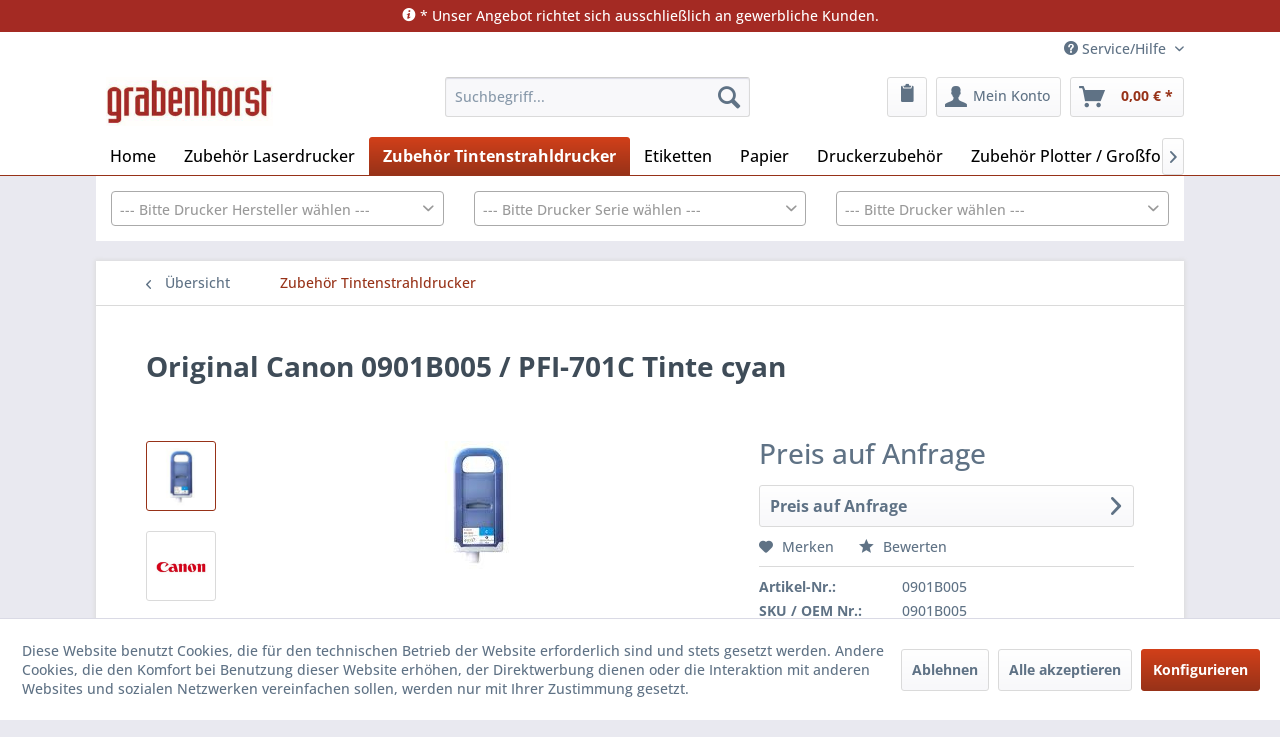

--- FILE ---
content_type: text/html; charset=UTF-8
request_url: https://grabenhorst.de/Original-Canon-0901B005-PFI-701C-Tinte-cyan.html
body_size: 12699
content:
<!DOCTYPE html>
<html class="no-js" lang="de" itemscope="itemscope" itemtype="https://schema.org/WebPage">
<head>
<meta charset="utf-8">
<meta name="author" content="" />
<meta name="robots" content="index,follow" />
<meta name="revisit-after" content="15 days" />
<meta name="keywords" content="OriginalCanon , 0901B005 , PFI-701C , Tinte , cyan" />
<meta name="description" content="Original Canon 0901B005 / PFI-701C Tinte cyan" />
<meta property="og:type" content="product" />
<meta property="og:site_name" content="Grabenhorst Shop" />
<meta property="og:url" content="https://grabenhorst.de/Original-Canon-0901B005-PFI-701C-Tinte-cyan.html" />
<meta property="og:title" content="Original Canon 0901B005 / PFI-701C Tinte cyan" />
<meta property="og:description" content="Canon IPF8000 / IPF8100 / IPF9000 / IPF9100" />
<meta property="og:image" content="https://grabenhorst.de/media/image/e4/fa/20/2101861.jpg" />
<meta property="product:brand" content="CANON" />
<meta property="product:price" content="999,95" />
<meta property="product:product_link" content="https://grabenhorst.de/Original-Canon-0901B005-PFI-701C-Tinte-cyan.html" />
<meta name="twitter:card" content="product" />
<meta name="twitter:site" content="Grabenhorst Shop" />
<meta name="twitter:title" content="Original Canon 0901B005 / PFI-701C Tinte cyan" />
<meta name="twitter:description" content="Canon IPF8000 / IPF8100 / IPF9000 / IPF9100" />
<meta name="twitter:image" content="https://grabenhorst.de/media/image/e4/fa/20/2101861.jpg" />
<meta itemprop="copyrightHolder" content="Grabenhorst Shop" />
<meta itemprop="copyrightYear" content="2014" />
<meta itemprop="isFamilyFriendly" content="True" />
<meta itemprop="image" content="https://grabenhorst.de/media/image/60/2a/c0/shopheaderoq3OqsWFHJYEx.png" />
<meta name="viewport" content="width=device-width, initial-scale=1.0">
<meta name="mobile-web-app-capable" content="yes">
<meta name="apple-mobile-web-app-title" content="Grabenhorst Shop">
<meta name="apple-mobile-web-app-capable" content="yes">
<meta name="apple-mobile-web-app-status-bar-style" content="default">
<link rel="apple-touch-icon-precomposed" href="/themes/Frontend/Responsive/frontend/_public/src/img/apple-touch-icon-precomposed.png">
<link rel="shortcut icon" href="https://grabenhorst.de/media/image/07/ca/56/favicon-16x16.png">
<meta name="msapplication-navbutton-color" content="#973218" />
<meta name="application-name" content="Grabenhorst Shop" />
<meta name="msapplication-starturl" content="https://grabenhorst.de/" />
<meta name="msapplication-window" content="width=1024;height=768" />
<meta name="msapplication-TileImage" content="/themes/Frontend/Responsive/frontend/_public/src/img/win-tile-image.png">
<meta name="msapplication-TileColor" content="#973218">
<meta name="theme-color" content="#973218" />
<link rel="canonical" href="https://grabenhorst.de/Original-Canon-0901B005-PFI-701C-Tinte-cyan.html" />
<title itemprop="name">
Original Canon 0901B005 / PFI-701C Tinte cyan
</title>
<link href="/web/cache/1766043002_8bd39b3f17bf56e94c3727211ad9570e.css" media="all" rel="stylesheet" type="text/css" />
<script>
window.basketData = {
hasData: false,
data:[]
};
</script>
<script>
var gaProperty = 'UA-182136435-2';
// Disable tracking if the opt-out cookie exists.
var disableStr = 'ga-disable-' + gaProperty;
if (document.cookie.indexOf(disableStr + '=true') > -1) {
window[disableStr] = true;
}
// Opt-out function
function gaOptout() {
document.cookie = disableStr + '=true; expires=Thu, 31 Dec 2199 23:59:59 UTC; path=/';
window[disableStr] = true;
}
</script>
<div data-googleAnalytics="true"
data-googleConversionID=""
data-googleConversionLabel=""
data-googleConversionLanguage=""
data-googleTrackingID="UA-182136435-2"
data-googleAnonymizeIp="1"
data-googleOptOutCookie="1"
data-googleTrackingLibrary="ua"
data-realAmount=""
data-showCookieNote="1"
data-cookieNoteMode="1"
>
</div>
</head>
<body class="is--ctl-detail is--act-index" >
<div class="page-wrap">
<noscript class="noscript-main">
<div class="alert is--warning">
<div class="alert--icon">
<i class="icon--element icon--warning"></i>
</div>
<div class="alert--content">
Um Grabenhorst&#x20;Shop in vollem Umfang nutzen zu k&ouml;nnen, empfehlen wir Ihnen Javascript in Ihrem Browser zu aktiveren.
</div>
</div>
</noscript>
<header class="header-main">
<div style="background:#a42a23; text-align:center;" class=" d-flex d-flex-nowrap w-100 item-self-center justify-content-center text-center bg-red">
<div class="container bg-none" style="background:#a42a23;padding: 0.125em;">
<div class="row bg-none">
<div class="col-12 text-center bg-none text-dark">
<p style="color:#fff; margin:0.125rem;">
<i class="icon--info2"></i> * Unser Angebot richtet sich ausschließlich an gewerbliche Kunden.
</p>
</div>
</div>
</div>
</div>
<div class="top-bar">
<div class="container block-group">
<nav class="top-bar--navigation block" role="menubar">

    



    

<div class="navigation--entry entry--service has--drop-down" role="menuitem" aria-haspopup="true" data-drop-down-menu="true">
<i class="icon--service"></i> Service/Hilfe
<ul class="service--list is--rounded" role="menu">
<li class="service--entry" role="menuitem">
<a class="service--link" href="https://grabenhorst.de/Ansprechpartner" title="Ansprechpartner" >
Ansprechpartner
</a>
</li>
<li class="service--entry" role="menuitem">
<a class="service--link" href="javascript:openCookieConsentManager()" title="Cookie-Einstellungen" >
Cookie-Einstellungen
</a>
</li>
<li class="service--entry" role="menuitem">
<a class="service--link" href="https://grabenhorst.de/Grabenhorst-Alternativprodukte" title="Grabenhorst Alternativprodukte" >
Grabenhorst Alternativprodukte
</a>
</li>
<li class="service--entry" role="menuitem">
<a class="service--link" href="https://grabenhorst.de/UEber-uns" title="Über uns" >
Über uns
</a>
</li>
<li class="service--entry" role="menuitem">
<a class="service--link" href="https://grabenhorst.de/Hilfe/Support" title="Hilfe / Support" >
Hilfe / Support
</a>
</li>
<li class="service--entry" role="menuitem">
<a class="service--link" href="https://grabenhorst.de/Kontaktformular" title="Kontakt" target="_self">
Kontakt
</a>
</li>
<li class="service--entry" role="menuitem">
<a class="service--link" href="https://grabenhorst.de/Versand-und-Zahlungsbedingungen" title="Versand und Zahlungsbedingungen" >
Versand und Zahlungsbedingungen
</a>
</li>
<li class="service--entry" role="menuitem">
<a class="service--link" href="https://grabenhorst.de/Widerrufsrecht" title="Widerrufsrecht" >
Widerrufsrecht
</a>
</li>
<li class="service--entry" role="menuitem">
<a class="service--link" href="https://grabenhorst.de/Datenschutz" title="Datenschutz" >
Datenschutz
</a>
</li>
<li class="service--entry" role="menuitem">
<a class="service--link" href="https://grabenhorst.de/AGB" title="AGB" >
AGB
</a>
</li>
<li class="service--entry" role="menuitem">
<a class="service--link" href="https://grabenhorst.de/Impressum" title="Impressum" >
Impressum
</a>
</li>
</ul>
</div>
</nav>
</div>
</div>
<div class="container header--navigation">
<div class="logo-main block-group" role="banner">
<div class="logo--shop block">
<a class="logo--link" href="https://grabenhorst.de/" title="Grabenhorst Shop - zur Startseite wechseln">
<picture>
<source srcset="https://grabenhorst.de/media/image/60/2a/c0/shopheaderoq3OqsWFHJYEx.png" media="(min-width: 78.75em)">
<source srcset="https://grabenhorst.de/media/image/82/9c/09/35px.png" media="(min-width: 64em)">
<source srcset="https://grabenhorst.de/media/image/82/9c/09/35px.png" media="(min-width: 48em)">
<img srcset="https://grabenhorst.de/media/image/82/9c/09/35px.png" alt="Grabenhorst Shop - zur Startseite wechseln" />
</picture>
</a>
</div>
</div>
<nav class="shop--navigation block-group">
<ul class="navigation--list block-group" role="menubar">
<li class="navigation--entry entry--menu-left" role="menuitem">
<a class="entry--link entry--trigger btn is--icon-left" href="#offcanvas--left" data-offcanvas="true" data-offCanvasSelector=".sidebar-main" aria-label="Menü">
<i class="icon--menu"></i> Menü
</a>
</li>
<li class="navigation--entry entry--search" role="menuitem" data-search="true" aria-haspopup="true" data-minLength="3">
<a class="btn entry--link entry--trigger" href="#show-hide--search" title="Suche anzeigen / schließen" aria-label="Suche anzeigen / schließen">
<i class="icon--search"></i>
<span class="search--display">Suchen</span>
</a>
<form action="/search" method="get" class="main-search--form">
<input type="search" name="sSearch" aria-label="Suchbegriff..." class="main-search--field" autocomplete="off" autocapitalize="off" placeholder="Suchbegriff..." maxlength="30"  />
<button type="submit" class="main-search--button" aria-label="Suchen">
<i class="icon--search"></i>
<span class="main-search--text">Suchen</span>
</button>
<div class="form--ajax-loader">&nbsp;</div>
</form>
<div class="main-search--results"></div>
</li>

    <li class="navigation--entry entry--notepad" role="menuitem">
        
        <a href="https://grabenhorst.de/note" title="Merkzettel" aria-label="Merkzettel" class="btn">
            <i class="icon--clipboard"></i>
                    </a>
    </li>




    <li class="navigation--entry entry--account with-slt"
        role="menuitem"
        data-offcanvas="true"
        data-offCanvasSelector=".account--dropdown-navigation">
        
            <a href="https://grabenhorst.de/account"
               title="Mein Konto"
               aria-label="Mein Konto"
               class="btn is--icon-left entry--link account--link">
                <i class="icon--account"></i>
                                    <span class="account--display">
                        Mein Konto
                    </span>
                            </a>
        

                    
                <div class="account--dropdown-navigation">

                    
                        <div class="navigation--smartphone">
                            <div class="entry--close-off-canvas">
                                <a href="#close-account-menu"
                                   class="account--close-off-canvas"
                                   title="Menü schließen"
                                   aria-label="Menü schließen">
                                    Menü schließen <i class="icon--arrow-right"></i>
                                </a>
                            </div>
                        </div>
                    

                    
                            <div class="account--menu is--rounded is--personalized">
        
                            
                
                                            <span class="navigation--headline">
                            Mein Konto
                        </span>
                                    

                
                <div class="account--menu-container">

                    
                        
                        <ul class="sidebar--navigation navigation--list is--level0 show--active-items">
                            
                                
                                
                                    
                                                                                    <li class="navigation--entry">
                                                <span class="navigation--signin">
                                                    <a href="https://grabenhorst.de/account#hide-registration"
                                                       class="blocked--link btn is--primary navigation--signin-btn"
                                                       data-collapseTarget="#registration"
                                                       data-action="close">
                                                        Anmelden
                                                    </a>
                                                    <span class="navigation--register">
                                                        oder
                                                        <a href="https://grabenhorst.de/account#show-registration"
                                                           class="blocked--link"
                                                           data-collapseTarget="#registration"
                                                           data-action="open">
                                                            registrieren
                                                        </a>
                                                    </span>
                                                </span>
                                            </li>
                                                                            

                                    
                                        <li class="navigation--entry">
                                            <a href="https://grabenhorst.de/account" title="Übersicht" class="navigation--link">
                                                Übersicht
                                            </a>
                                        </li>
                                    
                                

                                
                                
                                    <li class="navigation--entry">
                                        <a href="https://grabenhorst.de/account/profile" title="Persönliche Daten" class="navigation--link" rel="nofollow">
                                            Persönliche Daten
                                        </a>
                                    </li>
                                

                                
                                
                                                                            
                                            <li class="navigation--entry">
                                                <a href="https://grabenhorst.de/address/index/sidebar/" title="Adressen" class="navigation--link" rel="nofollow">
                                                    Adressen
                                                </a>
                                            </li>
                                        
                                                                    

                                
                                
                                    <li class="navigation--entry">
                                        <a href="https://grabenhorst.de/account/payment" title="Zahlungsarten" class="navigation--link" rel="nofollow">
                                            Zahlungsarten
                                        </a>
                                    </li>
                                

                                
                                
                                    <li class="navigation--entry">
                                        <a href="https://grabenhorst.de/account/orders" title="Bestellungen" class="navigation--link" rel="nofollow">
                                            Bestellungen
                                        </a>
                                    </li>
                                

                                
                                
                                                                    

                                
                                
                                    <li class="navigation--entry">
                                        <a href="https://grabenhorst.de/note" title="Merkzettel" class="navigation--link" rel="nofollow">
                                            Merkzettel
                                        </a>
                                    </li>
                                

                                
                                
                                                                    

                                
                                
                                                                    
                            
                        </ul>
                    
                </div>
                    
    </div>
                    
                </div>
            
            </li>




    <li class="navigation--entry entry--cart" role="menuitem">
        
        <a class="btn is--icon-left cart--link" href="https://grabenhorst.de/checkout/cart" title="Warenkorb" aria-label="Warenkorb">
            <span class="cart--display">
                                    Warenkorb
                            </span>

            <span class="badge is--primary is--minimal cart--quantity is--hidden">0</span>

            <i class="icon--basket"></i>

            <span class="cart--amount">
                0,00&nbsp;&euro; *
            </span>
        </a>
        <div class="ajax-loader">&nbsp;</div>
    </li>




</ul>
</nav>
<div class="container--ajax-cart" data-collapse-cart="true"></div>
</div>
</header>
<nav class="navigation-main">
<div class="container" data-menu-scroller="true" data-listSelector=".navigation--list.container" data-viewPortSelector=".navigation--list-wrapper">
<div class="navigation--list-wrapper">
<ul class="navigation--list container" role="menubar" itemscope="itemscope" itemtype="https://schema.org/SiteNavigationElement">
<li class="navigation--entry is--home" role="menuitem"><a class="navigation--link is--first" href="https://grabenhorst.de/" title="Home" aria-label="Home" itemprop="url"><span itemprop="name">Home</span></a></li><li class="navigation--entry" role="menuitem"><a class="navigation--link" href="https://grabenhorst.de/Zubehoer-Laserdrucker/" title="Zubehör Laserdrucker" aria-label="Zubehör Laserdrucker" itemprop="url"><span itemprop="name">Zubehör Laserdrucker</span></a></li><li class="navigation--entry is--active" role="menuitem"><a class="navigation--link is--active" href="https://grabenhorst.de/Zubehoer-Tintenstrahldrucker/" title="Zubehör Tintenstrahldrucker" aria-label="Zubehör Tintenstrahldrucker" itemprop="url"><span itemprop="name">Zubehör Tintenstrahldrucker</span></a></li><li class="navigation--entry" role="menuitem"><a class="navigation--link" href="https://grabenhorst.de/Etiketten/" title="Etiketten" aria-label="Etiketten" itemprop="url"><span itemprop="name">Etiketten</span></a></li><li class="navigation--entry" role="menuitem"><a class="navigation--link" href="https://grabenhorst.de/Papier/" title="Papier" aria-label="Papier" itemprop="url"><span itemprop="name">Papier</span></a></li><li class="navigation--entry" role="menuitem"><a class="navigation--link" href="https://grabenhorst.de/Druckerzubehoer/" title="Druckerzubehör" aria-label="Druckerzubehör" itemprop="url"><span itemprop="name">Druckerzubehör</span></a></li><li class="navigation--entry" role="menuitem"><a class="navigation--link" href="https://grabenhorst.de/Zubehoer-Grossformatdrucker/" title="Zubehör Plotter / Großformatdrucker" aria-label="Zubehör Plotter / Großformatdrucker" itemprop="url"><span itemprop="name">Zubehör Plotter / Großformatdrucker</span></a></li>            </ul>
</div>
<div class="advanced-menu" data-advanced-menu="true" data-hoverDelay="250">
<div class="menu--container">
<div class="button-container">
<a href="https://grabenhorst.de/Zubehoer-Laserdrucker/" class="button--category" aria-label="Zur Kategorie Zubehör Laserdrucker" title="Zur Kategorie Zubehör Laserdrucker">
<i class="icon--arrow-right"></i>
Zur Kategorie Zubehör Laserdrucker
</a>
<span class="button--close">
<i class="icon--cross"></i>
</span>
</div>
</div>
<div class="menu--container">
<div class="button-container">
<a href="https://grabenhorst.de/Zubehoer-Tintenstrahldrucker/" class="button--category" aria-label="Zur Kategorie Zubehör Tintenstrahldrucker" title="Zur Kategorie Zubehör Tintenstrahldrucker">
<i class="icon--arrow-right"></i>
Zur Kategorie Zubehör Tintenstrahldrucker
</a>
<span class="button--close">
<i class="icon--cross"></i>
</span>
</div>
</div>
<div class="menu--container">
<div class="button-container">
<a href="https://grabenhorst.de/Etiketten/" class="button--category" aria-label="Zur Kategorie Etiketten" title="Zur Kategorie Etiketten">
<i class="icon--arrow-right"></i>
Zur Kategorie Etiketten
</a>
<span class="button--close">
<i class="icon--cross"></i>
</span>
</div>
<div class="content--wrapper has--content">
<ul class="menu--list menu--level-0 columns--4" style="width: 100%;">
<li class="menu--list-item item--level-0" style="width: 100%">
<a href="https://grabenhorst.de/Etiketten/Blattware/" class="menu--list-item-link" aria-label="Blattware" title="Blattware">Blattware</a>
</li>
<li class="menu--list-item item--level-0" style="width: 100%">
<a href="https://grabenhorst.de/Etiketten/Versandetiketten-Paketdienste/" class="menu--list-item-link" aria-label="Versandetiketten Paketdienste" title="Versandetiketten Paketdienste">Versandetiketten Paketdienste</a>
</li>
</ul>
</div>
</div>
<div class="menu--container">
<div class="button-container">
<a href="https://grabenhorst.de/Papier/" class="button--category" aria-label="Zur Kategorie Papier" title="Zur Kategorie Papier">
<i class="icon--arrow-right"></i>
Zur Kategorie Papier
</a>
<span class="button--close">
<i class="icon--cross"></i>
</span>
</div>
<div class="content--wrapper has--content">
<ul class="menu--list menu--level-0 columns--4" style="width: 100%;">
<li class="menu--list-item item--level-0" style="width: 100%">
<a href="https://grabenhorst.de/Papier/Kopierpapier/" class="menu--list-item-link" aria-label="Kopierpapier" title="Kopierpapier">Kopierpapier</a>
</li>
</ul>
</div>
</div>
<div class="menu--container">
<div class="button-container">
<a href="https://grabenhorst.de/Druckerzubehoer/" class="button--category" aria-label="Zur Kategorie Druckerzubehör" title="Zur Kategorie Druckerzubehör">
<i class="icon--arrow-right"></i>
Zur Kategorie Druckerzubehör
</a>
<span class="button--close">
<i class="icon--cross"></i>
</span>
</div>
<div class="content--wrapper has--content">
<ul class="menu--list menu--level-0 columns--4" style="width: 100%;">
<li class="menu--list-item item--level-0" style="width: 100%">
<a href="https://grabenhorst.de/Druckerzubehoer/Farbbaender/" class="menu--list-item-link" aria-label="Farbbänder" title="Farbbänder">Farbbänder</a>
</li>
<li class="menu--list-item item--level-0" style="width: 100%">
<a href="https://grabenhorst.de/Druckerzubehoer/Heftklammern-fuer-Drucker/" class="menu--list-item-link" aria-label="Heftklammern für Drucker" title="Heftklammern für Drucker">Heftklammern für Drucker</a>
</li>
<li class="menu--list-item item--level-0" style="width: 100%">
<a href="https://grabenhorst.de/Druckerzubehoer/Zubehoer-Etikettendrucker/" class="menu--list-item-link" aria-label="Zubehör Etikettendrucker" title="Zubehör Etikettendrucker">Zubehör Etikettendrucker</a>
</li>
</ul>
</div>
</div>
<div class="menu--container">
<div class="button-container">
<a href="https://grabenhorst.de/Zubehoer-Grossformatdrucker/" class="button--category" aria-label="Zur Kategorie Zubehör Plotter / Großformatdrucker" title="Zur Kategorie Zubehör Plotter / Großformatdrucker">
<i class="icon--arrow-right"></i>
Zur Kategorie Zubehör Plotter / Großformatdrucker
</a>
<span class="button--close">
<i class="icon--cross"></i>
</span>
</div>
</div>
</div>
</div>
</nav>
<div class="faceted-search" data-bechlem="true">
<div class="container">
<form action="https://grabenhorst.de/printer/list" method="post" class="bechlemFacetedSearch">
<div class="brand">
<input type="hidden" name="brand" class="facet-basic-single select-brand" />
</div>
<div class="series">
<input type="hidden" name="series" class="facet-basic-single select-series" />
</div>
<div class="model">
<input type="hidden" name="model" class="facet-basic-single select-model" />
</div>
<div class="clearfix"></div>
</form>
</div>
</div>
<section class="content-main container block-group">
<nav class="content--breadcrumb block">
<a class="breadcrumb--button breadcrumb--link" href="https://grabenhorst.de/Zubehoer-Tintenstrahldrucker/" title="Übersicht">
<i class="icon--arrow-left"></i>
<span class="breadcrumb--title">Übersicht</span>
</a>
<ul class="breadcrumb--list" role="menu" itemscope itemtype="https://schema.org/BreadcrumbList">
<li role="menuitem" class="breadcrumb--entry is--active" itemprop="itemListElement" itemscope itemtype="https://schema.org/ListItem">
<a class="breadcrumb--link" href="https://grabenhorst.de/Zubehoer-Tintenstrahldrucker/" title="Zubehör Tintenstrahldrucker" itemprop="item">
<link itemprop="url" href="https://grabenhorst.de/Zubehoer-Tintenstrahldrucker/" />
<span class="breadcrumb--title" itemprop="name">Zubehör Tintenstrahldrucker</span>
</a>
<meta itemprop="position" content="0" />
</li>
</ul>
</nav>
<nav class="product--navigation">
<a href="#" class="navigation--link link--prev">
<div class="link--prev-button">
<span class="link--prev-inner">Zurück</span>
</div>
<div class="image--wrapper">
<div class="image--container"></div>
</div>
</a>
<a href="#" class="navigation--link link--next">
<div class="link--next-button">
<span class="link--next-inner">Vor</span>
</div>
<div class="image--wrapper">
<div class="image--container"></div>
</div>
</a>
</nav>
<div class="content-main--inner">
<div id='cookie-consent' class='off-canvas is--left block-transition' data-cookie-consent-manager='true' data-cookieTimeout='60'>
<div class='cookie-consent--header cookie-consent--close'>
Cookie-Einstellungen
<i class="icon--arrow-right"></i>
</div>
<div class='cookie-consent--description'>
Diese Website benutzt Cookies, die für den technischen Betrieb der Website erforderlich sind und stets gesetzt werden. Andere Cookies, die den Komfort bei Benutzung dieser Website erhöhen, der Direktwerbung dienen oder die Interaktion mit anderen Websites und sozialen Netzwerken vereinfachen sollen, werden nur mit Ihrer Zustimmung gesetzt.
</div>
<div class='cookie-consent--configuration'>
<div class='cookie-consent--configuration-header'>
<div class='cookie-consent--configuration-header-text'>Konfiguration</div>
</div>
<div class='cookie-consent--configuration-main'>
<div class='cookie-consent--group'>
<input type="hidden" class="cookie-consent--group-name" value="technical" />
<label class="cookie-consent--group-state cookie-consent--state-input cookie-consent--required">
<input type="checkbox" name="technical-state" class="cookie-consent--group-state-input" disabled="disabled" checked="checked"/>
<span class="cookie-consent--state-input-element"></span>
</label>
<div class='cookie-consent--group-title' data-collapse-panel='true' data-contentSiblingSelector=".cookie-consent--group-container">
<div class="cookie-consent--group-title-label cookie-consent--state-label">
Technisch erforderlich
</div>
<span class="cookie-consent--group-arrow is-icon--right">
<i class="icon--arrow-right"></i>
</span>
</div>
<div class='cookie-consent--group-container'>
<div class='cookie-consent--group-description'>
Diese Cookies sind für die Grundfunktionen des Shops notwendig.
</div>
<div class='cookie-consent--cookies-container'>
<div class='cookie-consent--cookie'>
<input type="hidden" class="cookie-consent--cookie-name" value="cookieDeclined" />
<label class="cookie-consent--cookie-state cookie-consent--state-input cookie-consent--required">
<input type="checkbox" name="cookieDeclined-state" class="cookie-consent--cookie-state-input" disabled="disabled" checked="checked" />
<span class="cookie-consent--state-input-element"></span>
</label>
<div class='cookie--label cookie-consent--state-label'>
"Alle Cookies ablehnen" Cookie
</div>
</div>
<div class='cookie-consent--cookie'>
<input type="hidden" class="cookie-consent--cookie-name" value="allowCookie" />
<label class="cookie-consent--cookie-state cookie-consent--state-input cookie-consent--required">
<input type="checkbox" name="allowCookie-state" class="cookie-consent--cookie-state-input" disabled="disabled" checked="checked" />
<span class="cookie-consent--state-input-element"></span>
</label>
<div class='cookie--label cookie-consent--state-label'>
"Alle Cookies annehmen" Cookie
</div>
</div>
<div class='cookie-consent--cookie'>
<input type="hidden" class="cookie-consent--cookie-name" value="shop" />
<label class="cookie-consent--cookie-state cookie-consent--state-input cookie-consent--required">
<input type="checkbox" name="shop-state" class="cookie-consent--cookie-state-input" disabled="disabled" checked="checked" />
<span class="cookie-consent--state-input-element"></span>
</label>
<div class='cookie--label cookie-consent--state-label'>
Ausgewählter Shop
</div>
</div>
<div class='cookie-consent--cookie'>
<input type="hidden" class="cookie-consent--cookie-name" value="csrf_token" />
<label class="cookie-consent--cookie-state cookie-consent--state-input cookie-consent--required">
<input type="checkbox" name="csrf_token-state" class="cookie-consent--cookie-state-input" disabled="disabled" checked="checked" />
<span class="cookie-consent--state-input-element"></span>
</label>
<div class='cookie--label cookie-consent--state-label'>
CSRF-Token
</div>
</div>
<div class='cookie-consent--cookie'>
<input type="hidden" class="cookie-consent--cookie-name" value="cookiePreferences" />
<label class="cookie-consent--cookie-state cookie-consent--state-input cookie-consent--required">
<input type="checkbox" name="cookiePreferences-state" class="cookie-consent--cookie-state-input" disabled="disabled" checked="checked" />
<span class="cookie-consent--state-input-element"></span>
</label>
<div class='cookie--label cookie-consent--state-label'>
Cookie-Einstellungen
</div>
</div>
<div class='cookie-consent--cookie'>
<input type="hidden" class="cookie-consent--cookie-name" value="x-cache-context-hash" />
<label class="cookie-consent--cookie-state cookie-consent--state-input cookie-consent--required">
<input type="checkbox" name="x-cache-context-hash-state" class="cookie-consent--cookie-state-input" disabled="disabled" checked="checked" />
<span class="cookie-consent--state-input-element"></span>
</label>
<div class='cookie--label cookie-consent--state-label'>
Individuelle Preise
</div>
</div>
<div class='cookie-consent--cookie'>
<input type="hidden" class="cookie-consent--cookie-name" value="slt" />
<label class="cookie-consent--cookie-state cookie-consent--state-input cookie-consent--required">
<input type="checkbox" name="slt-state" class="cookie-consent--cookie-state-input" disabled="disabled" checked="checked" />
<span class="cookie-consent--state-input-element"></span>
</label>
<div class='cookie--label cookie-consent--state-label'>
Kunden-Wiedererkennung
</div>
</div>
<div class='cookie-consent--cookie'>
<input type="hidden" class="cookie-consent--cookie-name" value="nocache" />
<label class="cookie-consent--cookie-state cookie-consent--state-input cookie-consent--required">
<input type="checkbox" name="nocache-state" class="cookie-consent--cookie-state-input" disabled="disabled" checked="checked" />
<span class="cookie-consent--state-input-element"></span>
</label>
<div class='cookie--label cookie-consent--state-label'>
Kundenspezifisches Caching
</div>
</div>
<div class='cookie-consent--cookie'>
<input type="hidden" class="cookie-consent--cookie-name" value="session" />
<label class="cookie-consent--cookie-state cookie-consent--state-input cookie-consent--required">
<input type="checkbox" name="session-state" class="cookie-consent--cookie-state-input" disabled="disabled" checked="checked" />
<span class="cookie-consent--state-input-element"></span>
</label>
<div class='cookie--label cookie-consent--state-label'>
Session
</div>
</div>
<div class='cookie-consent--cookie'>
<input type="hidden" class="cookie-consent--cookie-name" value="currency" />
<label class="cookie-consent--cookie-state cookie-consent--state-input cookie-consent--required">
<input type="checkbox" name="currency-state" class="cookie-consent--cookie-state-input" disabled="disabled" checked="checked" />
<span class="cookie-consent--state-input-element"></span>
</label>
<div class='cookie--label cookie-consent--state-label'>
Währungswechsel
</div>
</div>
</div>
</div>
</div>
<div class='cookie-consent--group'>
<input type="hidden" class="cookie-consent--group-name" value="comfort" />
<label class="cookie-consent--group-state cookie-consent--state-input">
<input type="checkbox" name="comfort-state" class="cookie-consent--group-state-input"/>
<span class="cookie-consent--state-input-element"></span>
</label>
<div class='cookie-consent--group-title' data-collapse-panel='true' data-contentSiblingSelector=".cookie-consent--group-container">
<div class="cookie-consent--group-title-label cookie-consent--state-label">
Komfortfunktionen
</div>
<span class="cookie-consent--group-arrow is-icon--right">
<i class="icon--arrow-right"></i>
</span>
</div>
<div class='cookie-consent--group-container'>
<div class='cookie-consent--group-description'>
Diese Cookies werden genutzt um das Einkaufserlebnis noch ansprechender zu gestalten, beispielsweise für die Wiedererkennung des Besuchers.
</div>
<div class='cookie-consent--cookies-container'>
<div class='cookie-consent--cookie'>
<input type="hidden" class="cookie-consent--cookie-name" value="sUniqueID" />
<label class="cookie-consent--cookie-state cookie-consent--state-input">
<input type="checkbox" name="sUniqueID-state" class="cookie-consent--cookie-state-input" />
<span class="cookie-consent--state-input-element"></span>
</label>
<div class='cookie--label cookie-consent--state-label'>
Merkzettel
</div>
</div>
</div>
</div>
</div>
<div class='cookie-consent--group'>
<input type="hidden" class="cookie-consent--group-name" value="statistics" />
<label class="cookie-consent--group-state cookie-consent--state-input">
<input type="checkbox" name="statistics-state" class="cookie-consent--group-state-input"/>
<span class="cookie-consent--state-input-element"></span>
</label>
<div class='cookie-consent--group-title' data-collapse-panel='true' data-contentSiblingSelector=".cookie-consent--group-container">
<div class="cookie-consent--group-title-label cookie-consent--state-label">
Statistik & Tracking
</div>
<span class="cookie-consent--group-arrow is-icon--right">
<i class="icon--arrow-right"></i>
</span>
</div>
<div class='cookie-consent--group-container'>
<div class='cookie-consent--cookies-container'>
<div class='cookie-consent--cookie'>
<input type="hidden" class="cookie-consent--cookie-name" value="x-ua-device" />
<label class="cookie-consent--cookie-state cookie-consent--state-input">
<input type="checkbox" name="x-ua-device-state" class="cookie-consent--cookie-state-input" />
<span class="cookie-consent--state-input-element"></span>
</label>
<div class='cookie--label cookie-consent--state-label'>
Endgeräteerkennung
</div>
</div>
<div class='cookie-consent--cookie'>
<input type="hidden" class="cookie-consent--cookie-name" value="_ga" />
<label class="cookie-consent--cookie-state cookie-consent--state-input">
<input type="checkbox" name="_ga-state" class="cookie-consent--cookie-state-input" />
<span class="cookie-consent--state-input-element"></span>
</label>
<div class='cookie--label cookie-consent--state-label'>
Google Analytics
</div>
</div>
<div class='cookie-consent--cookie'>
<input type="hidden" class="cookie-consent--cookie-name" value="partner" />
<label class="cookie-consent--cookie-state cookie-consent--state-input">
<input type="checkbox" name="partner-state" class="cookie-consent--cookie-state-input" />
<span class="cookie-consent--state-input-element"></span>
</label>
<div class='cookie--label cookie-consent--state-label'>
Partnerprogramm
</div>
</div>
</div>
</div>
</div>
</div>
</div>
<div class="cookie-consent--save">
<input class="cookie-consent--save-button btn is--primary" type="button" value="Einstellungen speichern" />
</div>
</div>
<aside class="sidebar-main off-canvas">
<div class="navigation--smartphone">
<ul class="navigation--list ">
<li class="navigation--entry entry--close-off-canvas">
<a href="#close-categories-menu" title="Menü schließen" class="navigation--link">
Menü schließen <i class="icon--arrow-right"></i>
</a>
</li>
</ul>
<div class="mobile--switches">

    



    

</div>
</div>
<div class="sidebar--categories-wrapper" data-subcategory-nav="true" data-mainCategoryId="3" data-categoryId="28" data-fetchUrl="/widgets/listing/getCategory/categoryId/28">
<div class="categories--headline navigation--headline">
Kategorien
</div>
<div class="sidebar--categories-navigation">
<ul class="sidebar--navigation categories--navigation navigation--list is--drop-down is--level0 is--rounded" role="menu">
<li class="navigation--entry" role="menuitem">
<a class="navigation--link" href="https://grabenhorst.de/Zubehoer-Laserdrucker/" data-categoryId="27" data-fetchUrl="/widgets/listing/getCategory/categoryId/27" title="Zubehör Laserdrucker" >
Zubehör Laserdrucker
</a>
</li>
<li class="navigation--entry is--active" role="menuitem">
<a class="navigation--link is--active" href="https://grabenhorst.de/Zubehoer-Tintenstrahldrucker/" data-categoryId="28" data-fetchUrl="/widgets/listing/getCategory/categoryId/28" title="Zubehör Tintenstrahldrucker" >
Zubehör Tintenstrahldrucker
</a>
</li>
<li class="navigation--entry has--sub-children" role="menuitem">
<a class="navigation--link link--go-forward" href="https://grabenhorst.de/Etiketten/" data-categoryId="6" data-fetchUrl="/widgets/listing/getCategory/categoryId/6" title="Etiketten" >
Etiketten
<span class="is--icon-right">
<i class="icon--arrow-right"></i>
</span>
</a>
</li>
<li class="navigation--entry has--sub-children" role="menuitem">
<a class="navigation--link link--go-forward" href="https://grabenhorst.de/Papier/" data-categoryId="62" data-fetchUrl="/widgets/listing/getCategory/categoryId/62" title="Papier" >
Papier
<span class="is--icon-right">
<i class="icon--arrow-right"></i>
</span>
</a>
</li>
<li class="navigation--entry" role="menuitem">
<a class="navigation--link" href="https://grabenhorst.de/3D-Filament/" data-categoryId="9" data-fetchUrl="/widgets/listing/getCategory/categoryId/9" title="3D-Filament" >
3D-Filament
</a>
</li>
<li class="navigation--entry has--sub-children" role="menuitem">
<a class="navigation--link link--go-forward" href="https://grabenhorst.de/Bueromaterial/" data-categoryId="7" data-fetchUrl="/widgets/listing/getCategory/categoryId/7" title="Büromaterial" >
Büromaterial
<span class="is--icon-right">
<i class="icon--arrow-right"></i>
</span>
</a>
</li>
<li class="navigation--entry has--sub-children" role="menuitem">
<a class="navigation--link link--go-forward" href="https://grabenhorst.de/Druckerzubehoer/" data-categoryId="5" data-fetchUrl="/widgets/listing/getCategory/categoryId/5" title="Druckerzubehör" >
Druckerzubehör
<span class="is--icon-right">
<i class="icon--arrow-right"></i>
</span>
</a>
</li>
<li class="navigation--entry" role="menuitem">
<a class="navigation--link" href="https://grabenhorst.de/Zubehoer-Grossformatdrucker/" data-categoryId="36" data-fetchUrl="/widgets/listing/getCategory/categoryId/36" title="Zubehör Plotter / Großformatdrucker" >
Zubehör Plotter / Großformatdrucker
</a>
</li>
</ul>
</div>
<div class="shop-sites--container is--rounded">
<div class="shop-sites--headline navigation--headline">
Informationen
</div>
<ul class="shop-sites--navigation sidebar--navigation navigation--list is--drop-down is--level0" role="menu">
<li class="navigation--entry" role="menuitem">
<a class="navigation--link" href="https://grabenhorst.de/Ansprechpartner" title="Ansprechpartner" data-categoryId="49" data-fetchUrl="/widgets/listing/getCustomPage/pageId/49" >
Ansprechpartner
</a>
</li>
<li class="navigation--entry" role="menuitem">
<a class="navigation--link" href="javascript:openCookieConsentManager()" title="Cookie-Einstellungen" data-categoryId="46" data-fetchUrl="/widgets/listing/getCustomPage/pageId/46" >
Cookie-Einstellungen
</a>
</li>
<li class="navigation--entry" role="menuitem">
<a class="navigation--link" href="https://grabenhorst.de/Grabenhorst-Alternativprodukte" title="Grabenhorst Alternativprodukte" data-categoryId="51" data-fetchUrl="/widgets/listing/getCustomPage/pageId/51" >
Grabenhorst Alternativprodukte
</a>
</li>
<li class="navigation--entry" role="menuitem">
<a class="navigation--link" href="https://grabenhorst.de/UEber-uns" title="Über uns" data-categoryId="9" data-fetchUrl="/widgets/listing/getCustomPage/pageId/9" >
Über uns
</a>
</li>
<li class="navigation--entry" role="menuitem">
<a class="navigation--link" href="https://grabenhorst.de/Hilfe/Support" title="Hilfe / Support" data-categoryId="2" data-fetchUrl="/widgets/listing/getCustomPage/pageId/2" >
Hilfe / Support
</a>
</li>
<li class="navigation--entry" role="menuitem">
<a class="navigation--link" href="https://grabenhorst.de/Kontaktformular" title="Kontakt" data-categoryId="1" data-fetchUrl="/widgets/listing/getCustomPage/pageId/1" target="_self">
Kontakt
</a>
</li>
<li class="navigation--entry" role="menuitem">
<a class="navigation--link" href="https://grabenhorst.de/Versand-und-Zahlungsbedingungen" title="Versand und Zahlungsbedingungen" data-categoryId="6" data-fetchUrl="/widgets/listing/getCustomPage/pageId/6" >
Versand und Zahlungsbedingungen
</a>
</li>
<li class="navigation--entry" role="menuitem">
<a class="navigation--link" href="https://grabenhorst.de/Widerrufsrecht" title="Widerrufsrecht" data-categoryId="8" data-fetchUrl="/widgets/listing/getCustomPage/pageId/8" >
Widerrufsrecht
</a>
</li>
<li class="navigation--entry" role="menuitem">
<a class="navigation--link" href="https://grabenhorst.de/Datenschutz" title="Datenschutz" data-categoryId="7" data-fetchUrl="/widgets/listing/getCustomPage/pageId/7" >
Datenschutz
</a>
</li>
<li class="navigation--entry" role="menuitem">
<a class="navigation--link" href="https://grabenhorst.de/AGB" title="AGB" data-categoryId="4" data-fetchUrl="/widgets/listing/getCustomPage/pageId/4" >
AGB
</a>
</li>
<li class="navigation--entry" role="menuitem">
<a class="navigation--link" href="https://grabenhorst.de/Impressum" title="Impressum" data-categoryId="3" data-fetchUrl="/widgets/listing/getCustomPage/pageId/3" >
Impressum
</a>
</li>
</ul>
</div>
</div>
</aside>
<div class="content--wrapper">
<div class="imn_no_tablevariant">
<div class="content product--details" itemscope itemtype="https://schema.org/Product" data-product-navigation="/widgets/listing/productNavigation" data-category-id="28" data-main-ordernumber="0901B005" data-ajax-wishlist="true" data-compare-ajax="true" data-ajax-variants-container="true">
<header class="product--header">
<div class="product--info">
<h1 class="product--title" itemprop="name">
Original Canon 0901B005 / PFI-701C Tinte cyan
</h1>
<meta itemprop="image" content="https://grabenhorst.de/media/image/53/ca/c8/Canon_Logo.jpg"/>
<div class="product--rating-container">
<a href="#product--publish-comment" class="product--rating-link" rel="nofollow" title="Bewertung abgeben">
<span class="product--rating">
</span>
</a>
</div>
</div>
</header>
<div class="product--detail-upper block-group">
<div class="product--image-container image-slider" data-image-slider="true" data-image-gallery="true" data-maxZoom="0" data-thumbnails=".image--thumbnails" >
<div class="image--thumbnails image-slider--thumbnails">
<div class="image-slider--thumbnails-slide">
<a href="https://grabenhorst.de/media/image/e4/fa/20/2101861.jpg" title="Vorschau: Original Canon 0901B005 / PFI-701C Tinte cyan" class="thumbnail--link is--active">
<img srcset="https://grabenhorst.de/media/image/ab/e3/90/2101861_200x200.jpg, https://grabenhorst.de/media/image/21/5b/41/2101861_200x200@2x.jpg 2x" alt="Vorschau: Original Canon 0901B005 / PFI-701C Tinte cyan" title="Vorschau: Original Canon 0901B005 / PFI-701C Tinte cyan" class="thumbnail--image" />
</a>
<a href="https://grabenhorst.de/media/image/53/ca/c8/Canon_Logo.jpg" title="Vorschau: Original Canon 0901B005 / PFI-701C Tinte cyan" class="thumbnail--link">
<img srcset="https://grabenhorst.de/media/image/06/18/93/Canon_Logo_200x200.jpg, https://grabenhorst.de/media/image/87/5a/0b/Canon_Logo_200x200@2x.jpg 2x" alt="Vorschau: Original Canon 0901B005 / PFI-701C Tinte cyan" title="Vorschau: Original Canon 0901B005 / PFI-701C Tinte cyan" class="thumbnail--image" />
</a>
</div>
</div>
<div class="image-slider--container">
<div class="image-slider--slide">
<div class="image--box image-slider--item">
<span class="image--element" data-img-large="https://grabenhorst.de/media/image/8a/8c/1e/2101861_1280x1280.jpg" data-img-small="https://grabenhorst.de/media/image/ab/e3/90/2101861_200x200.jpg" data-img-original="https://grabenhorst.de/media/image/e4/fa/20/2101861.jpg" data-alt="Original Canon 0901B005 / PFI-701C Tinte cyan">
<span class="image--media">
<img srcset="https://grabenhorst.de/media/image/71/00/83/2101861_600x600.jpg, https://grabenhorst.de/media/image/b0/0f/ba/2101861_600x600@2x.jpg 2x" src="https://grabenhorst.de/media/image/71/00/83/2101861_600x600.jpg" alt="Original Canon 0901B005 / PFI-701C Tinte cyan" itemprop="image" />
</span>
</span>
</div>
<div class="image--box image-slider--item">
<span class="image--element" data-img-large="https://grabenhorst.de/media/image/0f/2c/d0/Canon_Logo_1280x1280.jpg" data-img-small="https://grabenhorst.de/media/image/06/18/93/Canon_Logo_200x200.jpg" data-img-original="https://grabenhorst.de/media/image/53/ca/c8/Canon_Logo.jpg" data-alt="Original Canon 0901B005 / PFI-701C Tinte cyan">
<span class="image--media">
<img srcset="https://grabenhorst.de/media/image/d8/51/88/Canon_Logo_600x600.jpg, https://grabenhorst.de/media/image/ec/2b/13/Canon_Logo_600x600@2x.jpg 2x" alt="Original Canon 0901B005 / PFI-701C Tinte cyan" itemprop="image" />
</span>
</span>
</div>
</div>
</div>
<div class="image--dots image-slider--dots panel--dot-nav">
<a href="#" class="dot--link">&nbsp;</a>
<a href="#" class="dot--link">&nbsp;</a>
</div>
</div>
<div class="product--buybox block">
<div class="is--hidden" itemprop="brand" itemtype="https://schema.org/Brand" itemscope>
<meta itemprop="name" content="CANON" />
</div>
<div itemprop="offers" itemscope itemtype="https://schema.org/Offer" class="buybox--inner">
<p class="imnxx_preis_auf_anfrage">
Preis auf Anfrage
</p>
<div class="product--configurator">
</div>
<div class="buybox--button-container block-group">
<a href="https://grabenhorst.de/Preis-auf-Anfrage?sInquiry=detail&sOrdernumber=0901B005&imn_price_inquiry=true">
<button class="buybox--button block btn is--icon-right is--large imn_preis_anfrage_btn">
Preis auf Anfrage <i class="icon--arrow-right"></i>
</button>
</a>
</div>
<nav class="product--actions">
<form action="https://grabenhorst.de/note/add/ordernumber/0901B005" method="post" class="action--form">
<button type="submit" class="action--link link--notepad" title="Auf den Merkzettel" data-ajaxUrl="https://grabenhorst.de/note/ajaxAdd/ordernumber/0901B005" data-text="Gemerkt">
<i class="icon--heart"></i> <span class="action--text">Merken</span>
</button>
</form>
<a href="#content--product-reviews" data-show-tab="true" class="action--link link--publish-comment" rel="nofollow" title="Bewertung abgeben">
<i class="icon--star"></i> Bewerten
</a>
</nav>
</div>
<ul class="product--base-info list--unstyled">
<li class="base-info--entry entry--sku">
<strong class="entry--label">
Artikel-Nr.:
</strong>
<meta itemprop="productID" content="164"/>
<span class="entry--content" itemprop="sku">
0901B005
</span>
</li>
<li class="base-info--entry entry-attribute">
<strong class="entry--label">
SKU / OEM Nr.:
</strong>
<span class="entry--content">
0901B005
</span>
</li>
<li class="base-info--entry entry-attribute">
<strong class="entry--label">
Teilenummer:
</strong>
<span class="entry--content">
PFI701C
</span>
</li>
<li class="base-info--entry entry-attribute">
<strong class="entry--label">
Farbe:
</strong>
<span class="entry--content">
cyan
</span>
</li>
<li class="base-info--entry entry-attribute">
<strong class="entry--label">
Füllmenge:
</strong>
<span class="entry--content">
700 ml
</span>
</li>
<li class="base-info--entry entry-attribute">
<strong class="entry--label">
Artikelart:
</strong>
<span class="entry--content">
Tinte cyan
</span>
</li>
<li class="base-info--entry entry-attribute">
<strong class="entry--label">
Zusatzinformation:
</strong>
<span class="entry--content">
Bitte fragen Sie den Preis und die Verfügbarkeit tagesaktuell bei uns an!
</span>
</li>
</ul>
</div>
</div>
<div class="tab-menu--product">
<div class="tab--navigation">
<a href="#" class="tab--link" title="Beschreibung" data-tabName="description">Beschreibung</a>
<a href="#" class="tab--link" title="Bewertungen" data-tabName="rating">
Bewertungen
<span class="product--rating-count">0</span>
</a>
</div>
<div class="tab--container-list">
<div class="tab--container">
<div class="tab--header">
<a href="#" class="tab--title" title="Beschreibung">Beschreibung</a>
</div>
<div class="tab--preview">
Canon IPF8000 / IPF8100 / IPF9000 / IPF9100<a href="#" class="tab--link" title=" mehr"> mehr</a>
</div>
<div class="tab--content">
<div class="buttons--off-canvas">
<a href="#" title="Menü schließen" class="close--off-canvas">
<i class="icon--arrow-left"></i>
Menü schließen
</a>
</div>
<div class="content--description">
<div class="content--title">Dieser Artikel passt in folgende Drucker:
</div>
<div class="product--description">Canon IPF8000 / IPF8100 / IPF9000 / IPF9100
</div>
<div class="content--title">
Weiterführende Links zu Original Canon 0901B005 / PFI-701C Tinte cyan
</div>
<ul class="content--list list--unstyled">
<li class="list--entry">
<a href="https://grabenhorst.de/Preis-auf-Anfrage?sInquiry=detail&sOrdernumber=0901B005" rel="nofollow" class="content--link link--contact" title="Fragen zum Artikel?">
<i class="icon--arrow-right"></i> Fragen zum Artikel?
</a>
</li>
<li class="list--entry">
<a href="https://grabenhorst.de/CANON/" target="_parent" class="content--link link--supplier" title="Weitere Artikel von CANON">
<i class="icon--arrow-right"></i> Weitere Artikel von CANON
</a>
</li>
</ul>
</div>
</div>
</div>
<div class="tab--container">
<div class="tab--header">
<a href="#" class="tab--title" title="Bewertungen">Bewertungen</a>
<span class="product--rating-count">0</span>
</div>
<div class="tab--preview">
Bewertungen lesen, schreiben und diskutieren...<a href="#" class="tab--link" title=" mehr"> mehr</a>
</div>
<div id="tab--product-comment" class="tab--content">
<div class="buttons--off-canvas">
<a href="#" title="Menü schließen" class="close--off-canvas">
<i class="icon--arrow-left"></i>
Menü schließen
</a>
</div>
<div class="content--product-reviews" id="detail--product-reviews">
<div class="content--title">
Kundenbewertungen für "Original Canon 0901B005 / PFI-701C Tinte cyan"
</div>
<div class="review--form-container">
<div id="product--publish-comment" class="content--title">
Bewertung schreiben
</div>
<div class="alert is--warning is--rounded">
<div class="alert--icon">
<i class="icon--element icon--warning"></i>
</div>
<div class="alert--content">
Bewertungen werden nach Überprüfung freigeschaltet.
</div>
</div>
<form method="post" action="https://grabenhorst.de/Original-Canon-0901B005-PFI-701C-Tinte-cyan.html?action=rating#detail--product-reviews" class="content--form review--form">
<input name="sVoteName" type="text" value="" class="review--field" aria-label="Ihr Name" placeholder="Ihr Name" />
<input name="sVoteSummary" type="text" value="" id="sVoteSummary" class="review--field" aria-label="Zusammenfassung" placeholder="Zusammenfassung*" required="required" aria-required="true" />
<div class="field--select review--field select-field">
<select name="sVoteStars" aria-label="Bewertung abgeben">
<option value="10">10 sehr gut</option>
<option value="9">9</option>
<option value="8">8</option>
<option value="7">7</option>
<option value="6">6</option>
<option value="5">5</option>
<option value="4">4</option>
<option value="3">3</option>
<option value="2">2</option>
<option value="1">1 sehr schlecht</option>
</select>
</div>
<textarea name="sVoteComment" placeholder="Ihre Meinung" cols="3" rows="2" class="review--field" aria-label="Ihre Meinung"></textarea>
<div>
<div class="captcha--placeholder" data-captcha="true" data-src="/widgets/Captcha/getCaptchaByName/captchaName/honeypot" data-errorMessage="Bitte füllen Sie das Captcha-Feld korrekt aus." >
<span class="c-firstname-confirmation">
Bitte geben Sie die Zeichenfolge in das nachfolgende Textfeld ein.
</span>
<input type="text" name="first_name_confirmation" value="" class="c-firstname-confirmation" aria-label="Ihr Name" autocomplete="captcha-no-autofill"/>
</div>
<input type="hidden" name="captchaName" value="honeypot" />
</div>
<p class="review--notice">
Die mit einem * markierten Felder sind Pflichtfelder.
</p>
<p class="privacy-information block-group">
Ich habe die <a title="Datenschutzbestimmungen" href="https://grabenhorst.de/Datenschutz" target="_blank">Datenschutzbestimmungen</a> zur Kenntnis genommen.
</p>
<div class="review--actions">
<button type="submit" class="btn is--primary" name="Submit">
Speichern
</button>
</div>
</form>
</div>
</div>
</div>
</div>
</div>
</div>
<div class="tab-menu--cross-selling">
<div class="tab--navigation">
<a href="#content--also-bought" title="Kunden kauften auch" class="tab--link">Kunden kauften auch</a>
<a href="#content--customer-viewed" title="Kunden haben sich ebenfalls angesehen" class="tab--link">Kunden haben sich ebenfalls angesehen</a>
</div>
<div class="tab--container-list">
<div class="tab--container" data-tab-id="alsobought">
<div class="tab--header">
<a href="#" class="tab--title" title="Kunden kauften auch">Kunden kauften auch</a>
</div>
<div class="tab--content content--also-bought">    
</div>
</div>
<div class="tab--container" data-tab-id="alsoviewed">
<div class="tab--header">
<a href="#" class="tab--title" title="Kunden haben sich ebenfalls angesehen">Kunden haben sich ebenfalls angesehen</a>
</div>
<div class="tab--content content--also-viewed">    
</div>
</div>
</div>
</div>
</div>
</div>
</div>
<div class="last-seen-products is--hidden" data-last-seen-products="true" data-productLimit="5">
<div class="last-seen-products--title">
Zuletzt angesehen
</div>
<div class="last-seen-products--slider product-slider" data-product-slider="true">
<div class="last-seen-products--container product-slider--container"></div>
</div>
</div>
</div>
</section>
<footer class="footer-main">
<div class="container">
<div class="footer--columns block-group">
<div class="footer--column column--hotline is--first block">
<div class="column--headline">Service Hotline</div>
<div class="column--content">
<p class="column--desc"><strong>Fragen zu Ihrer Bestellung?</strong><br><strong>Tel.: 05732 / 99000</strong><br /> <small>Mo-Do 8:00 bis 17:00 Uhr<br>und <br>Fr 8:00 bis 15:00 Uhr</small></p>
</div>
</div>
<div class="footer--column column--menu block">
<div class="column--headline">Shop Service</div>
<nav class="column--navigation column--content">
<ul class="navigation--list" role="menu">
<li class="navigation--entry" role="menuitem">
<a class="navigation--link" href="https://grabenhorst.de/Hilfe/Support" title="Hilfe / Support">
Hilfe / Support
</a>
</li>
<li class="navigation--entry" role="menuitem">
<a class="navigation--link" href="https://grabenhorst.de/Kontaktformular" title="Kontakt" target="_self">
Kontakt
</a>
</li>
<li class="navigation--entry" role="menuitem">
<a class="navigation--link" href="https://grabenhorst.de/Versand-und-Zahlungsbedingungen" title="Versand und Zahlungsbedingungen">
Versand und Zahlungsbedingungen
</a>
</li>
<li class="navigation--entry" role="menuitem">
<a class="navigation--link" href="https://grabenhorst.de/AGB" title="AGB">
AGB
</a>
</li>
<li class="navigation--entry" role="menuitem">
<a class="navigation--link" href="https://grabenhorst.de/Garantieerklaerung" title="Garantieerklärung">
Garantieerklärung
</a>
</li>
<li class="navigation--entry" role="menuitem">
<a class="navigation--link" href="https://grabenhorst.de/FAQ" title="FAQ">
FAQ
</a>
</li>
</ul>
</nav>
</div>
<div class="footer--column column--menu block">
<div class="column--headline">Informationen</div>
<nav class="column--navigation column--content">
<ul class="navigation--list" role="menu">
<li class="navigation--entry" role="menuitem">
<a class="navigation--link" href="https://grabenhorst.de/custom/index/sCustom/52" title="3D-Filament">
3D-Filament
</a>
</li>
<li class="navigation--entry" role="menuitem">
<a class="navigation--link" href="https://grabenhorst.de/Ansprechpartner" title="Ansprechpartner">
Ansprechpartner
</a>
</li>
<li class="navigation--entry" role="menuitem">
<a class="navigation--link" href="javascript:openCookieConsentManager()" title="Cookie-Einstellungen">
Cookie-Einstellungen
</a>
</li>
<li class="navigation--entry" role="menuitem">
<a class="navigation--link" href="https://grabenhorst.de/UEber-uns" title="Über uns">
Über uns
</a>
</li>
<li class="navigation--entry" role="menuitem">
<a class="navigation--link" href="https://grabenhorst.de/Widerrufsrecht" title="Widerrufsrecht">
Widerrufsrecht
</a>
</li>
<li class="navigation--entry" role="menuitem">
<a class="navigation--link" href="https://grabenhorst.de/Datenschutz" title="Datenschutz">
Datenschutz
</a>
</li>
<li class="navigation--entry" role="menuitem">
<a class="navigation--link" href="https://grabenhorst.de/Impressum" title="Impressum">
Impressum
</a>
</li>
</ul>
</nav>
</div>
</div>
<div class="footer--bottom">
<div class="footer--vat-info">
<p class="vat-info--text">
* Unser Angebot richtet sich ausschließlich an gewerbliche Kunden<br>Alle Preise verstehen sich zzgl. Mehrwertsteuer und <a title="Versandkosten" href="https://grabenhorst.de/Versand-und-Zahlungsbedingungen">Versandkosten</a> und ggf. Nachnahmegebühren, wenn nicht anders beschrieben
</p>
</div>
<div class="container footer-minimal">
<div class="footer--service-menu">
<ul class="service--list is--rounded" role="menu">
<li class="service--entry" role="menuitem">
<a class="service--link" href="https://grabenhorst.de/Ansprechpartner" title="Ansprechpartner" >
Ansprechpartner
</a>
</li>
<li class="service--entry" role="menuitem">
<a class="service--link" href="javascript:openCookieConsentManager()" title="Cookie-Einstellungen" >
Cookie-Einstellungen
</a>
</li>
<li class="service--entry" role="menuitem">
<a class="service--link" href="https://grabenhorst.de/Grabenhorst-Alternativprodukte" title="Grabenhorst Alternativprodukte" >
Grabenhorst Alternativprodukte
</a>
</li>
<li class="service--entry" role="menuitem">
<a class="service--link" href="https://grabenhorst.de/UEber-uns" title="Über uns" >
Über uns
</a>
</li>
<li class="service--entry" role="menuitem">
<a class="service--link" href="https://grabenhorst.de/Hilfe/Support" title="Hilfe / Support" >
Hilfe / Support
</a>
</li>
<li class="service--entry" role="menuitem">
<a class="service--link" href="https://grabenhorst.de/Kontaktformular" title="Kontakt" target="_self">
Kontakt
</a>
</li>
<li class="service--entry" role="menuitem">
<a class="service--link" href="https://grabenhorst.de/Versand-und-Zahlungsbedingungen" title="Versand und Zahlungsbedingungen" >
Versand und Zahlungsbedingungen
</a>
</li>
<li class="service--entry" role="menuitem">
<a class="service--link" href="https://grabenhorst.de/Widerrufsrecht" title="Widerrufsrecht" >
Widerrufsrecht
</a>
</li>
<li class="service--entry" role="menuitem">
<a class="service--link" href="https://grabenhorst.de/Datenschutz" title="Datenschutz" >
Datenschutz
</a>
</li>
<li class="service--entry" role="menuitem">
<a class="service--link" href="https://grabenhorst.de/AGB" title="AGB" >
AGB
</a>
</li>
<li class="service--entry" role="menuitem">
<a class="service--link" href="https://grabenhorst.de/Impressum" title="Impressum" >
Impressum
</a>
</li>
</ul>
</div>
</div>
<div class="footer--vat-info copyright">
</div>
</div>
</div>
</footer>
</div>
<div class="page-wrap--cookie-permission is--hidden" data-cookie-permission="true" data-urlPrefix="https://grabenhorst.de/" data-title="Cookie-Richtlinien" data-cookieTimeout="60" data-shopId="1">
<div class="cookie-permission--container cookie-mode--1">
<div class="cookie-permission--content cookie-permission--extra-button">
Diese Website benutzt Cookies, die für den technischen Betrieb der Website erforderlich sind und stets gesetzt werden. Andere Cookies, die den Komfort bei Benutzung dieser Website erhöhen, der Direktwerbung dienen oder die Interaktion mit anderen Websites und sozialen Netzwerken vereinfachen sollen, werden nur mit Ihrer Zustimmung gesetzt.
</div>
<div class="cookie-permission--button cookie-permission--extra-button">
<a href="#" class="cookie-permission--decline-button btn is--large is--center">
Ablehnen
</a>
<a href="#" class="cookie-permission--accept-button btn is--large is--center">
Alle akzeptieren
</a>
<a href="#" class="cookie-permission--configure-button btn is--primary is--large is--center" data-openConsentManager="true">
Konfigurieren
</a>
</div>
</div>
</div>
<script id="footer--js-inline">
var timeNow = 1769211367;
var secureShop = true;
var asyncCallbacks = [];
document.asyncReady = function (callback) {
asyncCallbacks.push(callback);
};
var controller = controller || {"home":"https:\/\/grabenhorst.de\/","vat_check_enabled":"","vat_check_required":"","register":"https:\/\/grabenhorst.de\/register","checkout":"https:\/\/grabenhorst.de\/checkout","ajax_search":"https:\/\/grabenhorst.de\/ajax_search","ajax_cart":"https:\/\/grabenhorst.de\/checkout\/ajaxCart","ajax_validate":"https:\/\/grabenhorst.de\/register","ajax_add_article":"https:\/\/grabenhorst.de\/checkout\/addArticle","ajax_listing":"\/widgets\/listing\/listingCount","ajax_cart_refresh":"https:\/\/grabenhorst.de\/checkout\/ajaxAmount","ajax_address_selection":"https:\/\/grabenhorst.de\/address\/ajaxSelection","ajax_address_editor":"https:\/\/grabenhorst.de\/address\/ajaxEditor"};
var snippets = snippets || { "noCookiesNotice": "Es wurde festgestellt, dass Cookies in Ihrem Browser deaktiviert sind. Um Grabenhorst\x20Shop in vollem Umfang nutzen zu k\u00f6nnen, empfehlen wir Ihnen, Cookies in Ihrem Browser zu aktiveren." };
var themeConfig = themeConfig || {"offcanvasOverlayPage":true};
var lastSeenProductsConfig = lastSeenProductsConfig || {"baseUrl":"","shopId":1,"noPicture":"\/themes\/Frontend\/Responsive\/frontend\/_public\/src\/img\/no-picture.jpg","productLimit":"5","currentArticle":{"articleId":164,"linkDetailsRewritten":"https:\/\/grabenhorst.de\/Original-Canon-0901B005-PFI-701C-Tinte-cyan.html","articleName":"Original Canon 0901B005 \/ PFI-701C Tinte cyan","imageTitle":"Original Canon 0901B005 \/ PFI-701C Tinte cyan","images":[{"source":"https:\/\/grabenhorst.de\/media\/image\/ab\/e3\/90\/2101861_200x200.jpg","retinaSource":"https:\/\/grabenhorst.de\/media\/image\/21\/5b\/41\/2101861_200x200@2x.jpg","sourceSet":"https:\/\/grabenhorst.de\/media\/image\/ab\/e3\/90\/2101861_200x200.jpg, https:\/\/grabenhorst.de\/media\/image\/21\/5b\/41\/2101861_200x200@2x.jpg 2x"},{"source":"https:\/\/grabenhorst.de\/media\/image\/71\/00\/83\/2101861_600x600.jpg","retinaSource":"https:\/\/grabenhorst.de\/media\/image\/b0\/0f\/ba\/2101861_600x600@2x.jpg","sourceSet":"https:\/\/grabenhorst.de\/media\/image\/71\/00\/83\/2101861_600x600.jpg, https:\/\/grabenhorst.de\/media\/image\/b0\/0f\/ba\/2101861_600x600@2x.jpg 2x"},{"source":"https:\/\/grabenhorst.de\/media\/image\/8a\/8c\/1e\/2101861_1280x1280.jpg","retinaSource":"https:\/\/grabenhorst.de\/media\/image\/e4\/ce\/5e\/2101861_1280x1280@2x.jpg","sourceSet":"https:\/\/grabenhorst.de\/media\/image\/8a\/8c\/1e\/2101861_1280x1280.jpg, https:\/\/grabenhorst.de\/media\/image\/e4\/ce\/5e\/2101861_1280x1280@2x.jpg 2x"}]}};
var csrfConfig = csrfConfig || {"generateUrl":"\/csrftoken","basePath":"\/","shopId":1};
var statisticDevices = [
{ device: 'mobile', enter: 0, exit: 767 },
{ device: 'tablet', enter: 768, exit: 1259 },
{ device: 'desktop', enter: 1260, exit: 5160 }
];
var cookieRemoval = cookieRemoval || 1;
</script>
<script>
var datePickerGlobalConfig = datePickerGlobalConfig || {
locale: {
weekdays: {
shorthand: ['So', 'Mo', 'Di', 'Mi', 'Do', 'Fr', 'Sa'],
longhand: ['Sonntag', 'Montag', 'Dienstag', 'Mittwoch', 'Donnerstag', 'Freitag', 'Samstag']
},
months: {
shorthand: ['Jan', 'Feb', 'Mär', 'Apr', 'Mai', 'Jun', 'Jul', 'Aug', 'Sep', 'Okt', 'Nov', 'Dez'],
longhand: ['Januar', 'Februar', 'März', 'April', 'Mai', 'Juni', 'Juli', 'August', 'September', 'Oktober', 'November', 'Dezember']
},
firstDayOfWeek: 1,
weekAbbreviation: 'KW',
rangeSeparator: ' bis ',
scrollTitle: 'Zum Wechseln scrollen',
toggleTitle: 'Zum Öffnen klicken',
daysInMonth: [31, 28, 31, 30, 31, 30, 31, 31, 30, 31, 30, 31]
},
dateFormat: 'Y-m-d',
timeFormat: ' H:i:S',
altFormat: 'j. F Y',
altTimeFormat: ' - H:i'
};
</script>
<iframe id="refresh-statistics" width="0" height="0" style="display:none;"></iframe>
<script>
/**
* @returns { boolean }
*/
function hasCookiesAllowed () {
if (window.cookieRemoval === 0) {
return true;
}
if (window.cookieRemoval === 1) {
if (document.cookie.indexOf('cookiePreferences') !== -1) {
return true;
}
return document.cookie.indexOf('cookieDeclined') === -1;
}
/**
* Must be cookieRemoval = 2, so only depends on existence of `allowCookie`
*/
return document.cookie.indexOf('allowCookie') !== -1;
}
/**
* @returns { boolean }
*/
function isDeviceCookieAllowed () {
var cookiesAllowed = hasCookiesAllowed();
if (window.cookieRemoval !== 1) {
return cookiesAllowed;
}
return cookiesAllowed && document.cookie.indexOf('"name":"x-ua-device","active":true') !== -1;
}
function isSecure() {
return window.secureShop !== undefined && window.secureShop === true;
}
(function(window, document) {
var par = document.location.search.match(/sPartner=([^&])+/g),
pid = (par && par[0]) ? par[0].substring(9) : null,
cur = document.location.protocol + '//' + document.location.host,
ref = document.referrer.indexOf(cur) === -1 ? document.referrer : null,
url = "/widgets/index/refreshStatistic",
pth = document.location.pathname.replace("https://grabenhorst.de/", "/");
url += url.indexOf('?') === -1 ? '?' : '&';
url += 'requestPage=' + encodeURIComponent(pth);
url += '&requestController=' + encodeURI("detail");
if(pid) { url += '&partner=' + pid; }
if(ref) { url += '&referer=' + encodeURIComponent(ref); }
url += '&articleId=' + encodeURI("164");
if (isDeviceCookieAllowed()) {
var i = 0,
device = 'desktop',
width = window.innerWidth,
breakpoints = window.statisticDevices;
if (typeof width !== 'number') {
width = (document.documentElement.clientWidth !== 0) ? document.documentElement.clientWidth : document.body.clientWidth;
}
for (; i < breakpoints.length; i++) {
if (width >= ~~(breakpoints[i].enter) && width <= ~~(breakpoints[i].exit)) {
device = breakpoints[i].device;
}
}
document.cookie = 'x-ua-device=' + device + '; path=/' + (isSecure() ? '; secure;' : '');
}
document
.getElementById('refresh-statistics')
.src = url;
})(window, document);
</script>
<script async src="/web/cache/1766043002_8bd39b3f17bf56e94c3727211ad9570e.js" id="main-script"></script>
<script type="application/javascript">
    var cosmoBechlem = {
        preselected: {
            brand: '',
            brandId: '',
            series: '',
            seriesId: '',
            model: '',
            modelId: ''
        },
        controller: {
           // facet: 'https://grabenhorst.de/bechlemfacetsearch',
           // form: 'https://grabenhorst.de/printer/list'
        },
        placeholder: {
            brand: "--- Bitte Drucker Hersteller wählen ---",
            series: "--- Bitte Drucker Serie wählen ---",
            model: "--- Bitte Drucker wählen ---"
        },
        printerSelected: {
           // brand: '',
           // brandId: '',
           // series: '',
           // seriesId: '',
           // model: '',
           // modelId: ''
        }
    }
</script>
<script>
/**
* Wrap the replacement code into a function to call it from the outside to replace the method when necessary
*/
var replaceAsyncReady = window.replaceAsyncReady = function() {
document.asyncReady = function (callback) {
if (typeof callback === 'function') {
window.setTimeout(callback.apply(document), 0);
}
};
};
document.getElementById('main-script').addEventListener('load', function() {
if (!asyncCallbacks) {
return false;
}
for (var i = 0; i < asyncCallbacks.length; i++) {
if (typeof asyncCallbacks[i] === 'function') {
asyncCallbacks[i].call(document);
}
}
replaceAsyncReady();
});
</script>
</body>
</html>